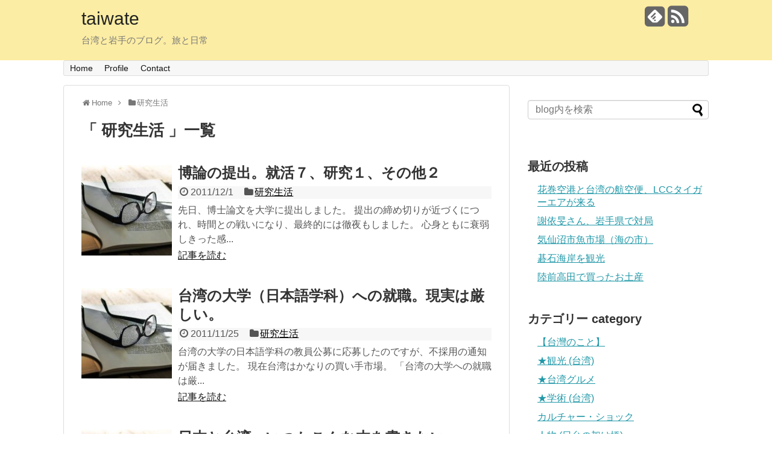

--- FILE ---
content_type: text/html; charset=UTF-8
request_url: https://taiwan.chinaiwate.com/category/research
body_size: 13428
content:
<!DOCTYPE html>
<html lang="ja"
	prefix="og: http://ogp.me/ns#" >
<head>
<script async src="//pagead2.googlesyndication.com/pagead/js/adsbygoogle.js"></script>
<script>
  (adsbygoogle = window.adsbygoogle || []).push({
    google_ad_client: "ca-pub-6322965134857738",
    enable_page_level_ads: true
  });
</script>
<meta charset="UTF-8">
  <meta name="viewport" content="width=1280, maximum-scale=1, user-scalable=yes">
<link rel="alternate" type="application/rss+xml" title="taiwate RSS Feed" href="https://taiwan.chinaiwate.com/feed" />
<link rel="pingback" href="https://taiwan.chinaiwate.com/xmlrpc.php" />
<meta name="description" content="「研究生活」の記事一覧です。" />
<meta name="keywords" content="研究生活,ブログ,記事一覧" />
<!-- OGP -->
<meta property="og:type" content="website">
<meta property="og:description" content="「研究生活」の記事一覧です。">
<meta property="og:title" content="研究生活 ｜ ">
<meta property="og:url" content="https://taiwan.chinaiwate.com/category/research">
<meta property="og:site_name" content="taiwate">
<meta property="og:locale" content="ja_JP" />
<!-- /OGP -->
<!-- Twitter Card -->
<meta name="twitter:card" content="summary">
<meta name="twitter:description" content="「研究生活」の記事一覧です。">
<meta name="twitter:title" content="研究生活 ｜ ">
<meta name="twitter:url" content="https://taiwan.chinaiwate.com/category/research">
<meta name="twitter:domain" content="taiwan.chinaiwate.com">
<!-- /Twitter Card -->

<title>研究生活 | taiwate</title>

<!-- All in One SEO Pack 3.2.4 によって Michael Torbert の Semper Fi Web Design[1407,1430] -->
<link rel="next" href="https://taiwan.chinaiwate.com/category/research/page/2" />

<script type="application/ld+json" class="aioseop-schema">{"@context":"https://schema.org","@graph":[{"@type":"Organization","@id":"https://taiwan.chinaiwate.com/#organization","url":"https://taiwan.chinaiwate.com/","name":"taiwate","sameAs":[]},{"@type":"WebSite","@id":"https://taiwan.chinaiwate.com/#website","url":"https://taiwan.chinaiwate.com/","name":"taiwate","publisher":{"@id":"https://taiwan.chinaiwate.com/#organization"}},{"@type":"CollectionPage","@id":"https://taiwan.chinaiwate.com/category/research#collectionpage","url":"https://taiwan.chinaiwate.com/category/research","inLanguage":"ja","name":"\u7814\u7a76\u751f\u6d3b","isPartOf":{"@id":"https://taiwan.chinaiwate.com/#website"}}]}</script>
<link rel="canonical" href="https://taiwan.chinaiwate.com/category/research" />
			<script type="text/javascript" >
				window.ga=window.ga||function(){(ga.q=ga.q||[]).push(arguments)};ga.l=+new Date;
				ga('create', 'UA-64001457-5', 'auto');
				// Plugins
				
				ga('send', 'pageview');
			</script>
			<script async src="https://www.google-analytics.com/analytics.js"></script>
			<!-- All in One SEO Pack -->
<link rel='dns-prefetch' href='//s.w.org' />
<link rel="alternate" type="application/rss+xml" title="taiwate &raquo; フィード" href="https://taiwan.chinaiwate.com/feed" />
<link rel="alternate" type="application/rss+xml" title="taiwate &raquo; コメントフィード" href="https://taiwan.chinaiwate.com/comments/feed" />
<link rel="alternate" type="application/rss+xml" title="taiwate &raquo; 研究生活 カテゴリーのフィード" href="https://taiwan.chinaiwate.com/category/research/feed" />
		<script type="text/javascript">
			window._wpemojiSettings = {"baseUrl":"https:\/\/s.w.org\/images\/core\/emoji\/2.2.1\/72x72\/","ext":".png","svgUrl":"https:\/\/s.w.org\/images\/core\/emoji\/2.2.1\/svg\/","svgExt":".svg","source":{"concatemoji":"https:\/\/taiwan.chinaiwate.com\/wp-includes\/js\/wp-emoji-release.min.js"}};
			!function(t,a,e){var r,n,i,o=a.createElement("canvas"),l=o.getContext&&o.getContext("2d");function c(t){var e=a.createElement("script");e.src=t,e.defer=e.type="text/javascript",a.getElementsByTagName("head")[0].appendChild(e)}for(i=Array("flag","emoji4"),e.supports={everything:!0,everythingExceptFlag:!0},n=0;n<i.length;n++)e.supports[i[n]]=function(t){var e,a=String.fromCharCode;if(!l||!l.fillText)return!1;switch(l.clearRect(0,0,o.width,o.height),l.textBaseline="top",l.font="600 32px Arial",t){case"flag":return(l.fillText(a(55356,56826,55356,56819),0,0),o.toDataURL().length<3e3)?!1:(l.clearRect(0,0,o.width,o.height),l.fillText(a(55356,57331,65039,8205,55356,57096),0,0),e=o.toDataURL(),l.clearRect(0,0,o.width,o.height),l.fillText(a(55356,57331,55356,57096),0,0),e!==o.toDataURL());case"emoji4":return l.fillText(a(55357,56425,55356,57341,8205,55357,56507),0,0),e=o.toDataURL(),l.clearRect(0,0,o.width,o.height),l.fillText(a(55357,56425,55356,57341,55357,56507),0,0),e!==o.toDataURL()}return!1}(i[n]),e.supports.everything=e.supports.everything&&e.supports[i[n]],"flag"!==i[n]&&(e.supports.everythingExceptFlag=e.supports.everythingExceptFlag&&e.supports[i[n]]);e.supports.everythingExceptFlag=e.supports.everythingExceptFlag&&!e.supports.flag,e.DOMReady=!1,e.readyCallback=function(){e.DOMReady=!0},e.supports.everything||(r=function(){e.readyCallback()},a.addEventListener?(a.addEventListener("DOMContentLoaded",r,!1),t.addEventListener("load",r,!1)):(t.attachEvent("onload",r),a.attachEvent("onreadystatechange",function(){"complete"===a.readyState&&e.readyCallback()})),(r=e.source||{}).concatemoji?c(r.concatemoji):r.wpemoji&&r.twemoji&&(c(r.twemoji),c(r.wpemoji)))}(window,document,window._wpemojiSettings);
		</script>
		<style type="text/css">
img.wp-smiley,
img.emoji {
	display: inline !important;
	border: none !important;
	box-shadow: none !important;
	height: 1em !important;
	width: 1em !important;
	margin: 0 .07em !important;
	vertical-align: -0.1em !important;
	background: none !important;
	padding: 0 !important;
}
</style>
<link rel='stylesheet' id='simplicity-style-css'  href='https://taiwan.chinaiwate.com/wp-content/themes/simplicity2/style.css' type='text/css' media='all' />
<link rel='stylesheet' id='responsive-style-css'  href='https://taiwan.chinaiwate.com/wp-content/themes/simplicity2/css/responsive-pc.css' type='text/css' media='all' />
<link rel='stylesheet' id='font-awesome-style-css'  href='https://taiwan.chinaiwate.com/wp-content/themes/simplicity2/webfonts/css/font-awesome.min.css' type='text/css' media='all' />
<link rel='stylesheet' id='icomoon-style-css'  href='https://taiwan.chinaiwate.com/wp-content/themes/simplicity2/webfonts/icomoon/style.css' type='text/css' media='all' />
<link rel='stylesheet' id='extension-style-css'  href='https://taiwan.chinaiwate.com/wp-content/themes/simplicity2/css/extension.css' type='text/css' media='all' />
<style id='extension-style-inline-css' type='text/css'>

#header {
  background-color:#fceda4;
}
#footer {
  background-color:#2098a8;
}
@media screen and (max-width:639px){
  .article br{
    display: block;
  }
}


</style>
<link rel='stylesheet' id='child-style-css'  href='https://taiwan.chinaiwate.com/wp-content/themes/simplicity2-child/style.css' type='text/css' media='all' />
<link rel='stylesheet' id='print-style-css'  href='https://taiwan.chinaiwate.com/wp-content/themes/simplicity2/css/print.css' type='text/css' media='print' />
<link rel='stylesheet' id='contact-form-7-css'  href='https://taiwan.chinaiwate.com/wp-content/plugins/contact-form-7/includes/css/styles.css' type='text/css' media='all' />
<link rel='stylesheet' id='toc-screen-css'  href='https://taiwan.chinaiwate.com/wp-content/plugins/table-of-contents-plus/screen.min.css' type='text/css' media='all' />
<link rel='stylesheet' id='amazonjs-css'  href='https://taiwan.chinaiwate.com/wp-content/plugins/amazonjs/css/amazonjs.css' type='text/css' media='all' />
<script type='text/javascript' src='https://taiwan.chinaiwate.com/wp-includes/js/jquery/jquery.js'></script>
<script type='text/javascript' src='https://taiwan.chinaiwate.com/wp-includes/js/jquery/jquery-migrate.min.js'></script>
<script type='text/javascript' src='https://taiwan.chinaiwate.com/wp-content/plugins/jquery-vertical-accordion-menu/js/jquery.hoverIntent.minified.js'></script>
<script type='text/javascript' src='https://taiwan.chinaiwate.com/wp-content/plugins/jquery-vertical-accordion-menu/js/jquery.cookie.js'></script>
<script type='text/javascript' src='https://taiwan.chinaiwate.com/wp-content/plugins/jquery-vertical-accordion-menu/js/jquery.dcjqaccordion.2.9.js'></script>
<link rel="EditURI" type="application/rsd+xml" title="RSD" href="https://taiwan.chinaiwate.com/xmlrpc.php?rsd" />
<link rel="wlwmanifest" type="application/wlwmanifest+xml" href="https://taiwan.chinaiwate.com/wp-includes/wlwmanifest.xml" /> 
<meta name="generator" content="WordPress 4.7.29" />
<style type="text/css">div#toc_container ul li {font-size: 99%;}</style>		<style type="text/css">.recentcomments a{display:inline !important;padding:0 !important;margin:0 !important;}</style>
		<style type="text/css">.broken_link, a.broken_link {
	text-decoration: line-through;
}</style><link rel="icon" href="https://taiwan.chinaiwate.com/wp-content/uploads/2017/08/3-100x100.png" sizes="32x32" />
<link rel="icon" href="https://taiwan.chinaiwate.com/wp-content/uploads/2017/08/3.png" sizes="192x192" />
<link rel="apple-touch-icon-precomposed" href="https://taiwan.chinaiwate.com/wp-content/uploads/2017/08/3.png" />
<meta name="msapplication-TileImage" content="https://taiwan.chinaiwate.com/wp-content/uploads/2017/08/3.png" />
</head>
  <body class="archive category category-research category-7" itemscope itemtype="http://schema.org/WebPage">
    <div id="container">

      <!-- header -->
      <header itemscope itemtype="http://schema.org/WPHeader">
        <div id="header" class="clearfix">
          <div id="header-in">

                        <div id="h-top">
              <!-- モバイルメニュー表示用のボタン -->
<div id="mobile-menu">
  <a id="mobile-menu-toggle" href="#"><span class="fa fa-bars fa-2x"></span></a>
</div>

              <div class="alignleft top-title-catchphrase">
                <!-- サイトのタイトル -->
<p id="site-title" itemscope itemtype="http://schema.org/Organization">
  <a href="https://taiwan.chinaiwate.com/">taiwate</a></p>
<!-- サイトの概要 -->
<p id="site-description">
  台湾と岩手のブログ。旅と日常</p>
              </div>

              <div class="alignright top-sns-follows">
                                <!-- SNSページ -->
<div class="sns-pages">
<p class="sns-follow-msg">フォローする</p>
<ul class="snsp">
<li class="feedly-page"><a href='//feedly.com/index.html#subscription%2Ffeed%2Fhttps%3A%2F%2Ftaiwan.chinaiwate.com%2Ffeed' target='blank' title="feedlyで更新情報をフォロー" rel="nofollow"><span class="icon-feedly-square"></span></a></li><li class="rss-page"><a href="https://taiwan.chinaiwate.com/feed" target="_blank" title="RSSで更新情報をフォロー" rel="nofollow"><span class="fa fa-rss-square fa-2x"></span></a></li>  </ul>
</div>
                              </div>

            </div><!-- /#h-top -->
          </div><!-- /#header-in -->
        </div><!-- /#header -->
      </header>

      <!-- Navigation -->
<nav itemscope itemtype="http://schema.org/SiteNavigationElement">
  <div id="navi">
      	<div id="navi-in">
      <div class="menu-%e3%83%a1%e3%83%8b%e3%83%a5%e3%83%bc-1-container"><ul id="menu-%e3%83%a1%e3%83%8b%e3%83%a5%e3%83%bc-1" class="menu"><li id="menu-item-2161" class="menu-item menu-item-type-custom menu-item-object-custom menu-item-home menu-item-2161"><a href="http://taiwan.chinaiwate.com/">Home</a></li>
<li id="menu-item-3648" class="menu-item menu-item-type-post_type menu-item-object-page menu-item-3648"><a href="https://taiwan.chinaiwate.com/profile">Profile</a></li>
<li id="menu-item-3957" class="menu-item menu-item-type-post_type menu-item-object-page menu-item-3957"><a href="https://taiwan.chinaiwate.com/contact">Contact</a></li>
</ul></div>    </div><!-- /#navi-in -->
  </div><!-- /#navi -->
</nav>
<!-- /Navigation -->
      <!-- 本体部分 -->
      <div id="body">
        <div id="body-in">

          
          <!-- main -->
          <main itemscope itemprop="mainContentOfPage" itemtype="http://schema.org/Blog">
            <div id="main">


<div id="breadcrumb" class="breadcrumb-category"><div itemtype="http://data-vocabulary.org/Breadcrumb" itemscope="" class="breadcrumb-home"><span class="fa fa-home fa-fw"></span><a href="https://taiwan.chinaiwate.com" itemprop="url"><span itemprop="title">Home</span></a><span class="sp"><span class="fa fa-angle-right"></span></span></div><div itemtype="http://data-vocabulary.org/Breadcrumb" itemscope=""><span class="fa fa-folder fa-fw"></span><a href="https://taiwan.chinaiwate.com/category/research" itemprop="url"><span itemprop="title">研究生活</span></a></div></div><!-- /#breadcrumb -->
  <h1 id="archive-title">「
        研究生活      」一覧  </h1>






<div id="list">
<!-- 記事一覧 -->
<article id="post-561" class="entry cf entry-card post-561 post type-post status-publish format-standard has-post-thumbnail category-research">
  <figure class="entry-thumb">
                  <a href="https://taiwan.chinaiwate.com/job-reserch" class="entry-image entry-image-link" title="博論の提出。就活７、研究１、その他２"><img width="150" height="150" src="https://taiwan.chinaiwate.com/wp-content/uploads/2016/02/reserch-150x150.jpg" class="entry-thumnail wp-post-image" alt="博論の提出。就活７、研究１、その他２" srcset="https://taiwan.chinaiwate.com/wp-content/uploads/2016/02/reserch-150x150.jpg 150w, https://taiwan.chinaiwate.com/wp-content/uploads/2016/02/reserch-100x100.jpg 100w" sizes="(max-width: 150px) 100vw, 150px" /></a>
            </figure><!-- /.entry-thumb -->

  <div class="entry-card-content">
  <header>
    <h2><a href="https://taiwan.chinaiwate.com/job-reserch" class="entry-title entry-title-link" title="博論の提出。就活７、研究１、その他２">博論の提出。就活７、研究１、その他２</a></h2>
    <p class="post-meta">
            <span class="post-date"><span class="fa fa-clock-o fa-fw"></span><span class="published">2011/12/1</span></span>
      
            <span class="category"><span class="fa fa-folder fa-fw"></span><a href="https://taiwan.chinaiwate.com/category/research" rel="category tag">研究生活</a></span>
      
      
      
    </p><!-- /.post-meta -->
  </header>
  <p class="entry-snippet">先日、博士論文を大学に提出しました。
提出の締め切りが近づくにつれ、時間との戦いになり、最終的には徹夜もしました。
心身ともに衰弱しきった感...</p>

    <footer>
    <p class="entry-read"><a href="https://taiwan.chinaiwate.com/job-reserch" class="entry-read-link">記事を読む</a></p>
  </footer>
  
</div><!-- /.entry-card-content -->
</article><article id="post-559" class="entry cf entry-card post-559 post type-post status-publish format-standard has-post-thumbnail category-research tag-363 tag-364">
  <figure class="entry-thumb">
                  <a href="https://taiwan.chinaiwate.com/teacher-japanese" class="entry-image entry-image-link" title="台湾の大学（日本語学科）への就職。現実は厳しい。"><img width="150" height="150" src="https://taiwan.chinaiwate.com/wp-content/uploads/2016/02/reserch-150x150.jpg" class="entry-thumnail wp-post-image" alt="台湾の大学（日本語学科）への就職。現実は厳しい。" srcset="https://taiwan.chinaiwate.com/wp-content/uploads/2016/02/reserch-150x150.jpg 150w, https://taiwan.chinaiwate.com/wp-content/uploads/2016/02/reserch-100x100.jpg 100w" sizes="(max-width: 150px) 100vw, 150px" /></a>
            </figure><!-- /.entry-thumb -->

  <div class="entry-card-content">
  <header>
    <h2><a href="https://taiwan.chinaiwate.com/teacher-japanese" class="entry-title entry-title-link" title="台湾の大学（日本語学科）への就職。現実は厳しい。">台湾の大学（日本語学科）への就職。現実は厳しい。</a></h2>
    <p class="post-meta">
            <span class="post-date"><span class="fa fa-clock-o fa-fw"></span><span class="published">2011/11/25</span></span>
      
            <span class="category"><span class="fa fa-folder fa-fw"></span><a href="https://taiwan.chinaiwate.com/category/research" rel="category tag">研究生活</a></span>
      
      
      
    </p><!-- /.post-meta -->
  </header>
  <p class="entry-snippet">台湾の大学の日本語学科の教員公募に応募したのですが、不採用の通知が届きました。
現在台湾はかなりの買い手市場。
「台湾の大学への就職は厳...</p>

    <footer>
    <p class="entry-read"><a href="https://taiwan.chinaiwate.com/teacher-japanese" class="entry-read-link">記事を読む</a></p>
  </footer>
  
</div><!-- /.entry-card-content -->
</article><article id="post-544" class="entry cf entry-card post-544 post type-post status-publish format-standard has-post-thumbnail category-research">
  <figure class="entry-thumb">
                  <a href="https://taiwan.chinaiwate.com/write-book" class="entry-image entry-image-link" title="日本と台湾：いつかこんな本を書きたい"><img width="150" height="150" src="https://taiwan.chinaiwate.com/wp-content/uploads/2016/02/reserch-150x150.jpg" class="entry-thumnail wp-post-image" alt="日本と台湾：いつかこんな本を書きたい" srcset="https://taiwan.chinaiwate.com/wp-content/uploads/2016/02/reserch-150x150.jpg 150w, https://taiwan.chinaiwate.com/wp-content/uploads/2016/02/reserch-100x100.jpg 100w" sizes="(max-width: 150px) 100vw, 150px" /></a>
            </figure><!-- /.entry-thumb -->

  <div class="entry-card-content">
  <header>
    <h2><a href="https://taiwan.chinaiwate.com/write-book" class="entry-title entry-title-link" title="日本と台湾：いつかこんな本を書きたい">日本と台湾：いつかこんな本を書きたい</a></h2>
    <p class="post-meta">
            <span class="post-date"><span class="fa fa-clock-o fa-fw"></span><span class="published">2011/9/29</span></span>
      
            <span class="category"><span class="fa fa-folder fa-fw"></span><a href="https://taiwan.chinaiwate.com/category/research" rel="category tag">研究生活</a></span>
      
      
      
    </p><!-- /.post-meta -->
  </header>
  <p class="entry-snippet">中国・台湾における日本像―映画・教科書・翻訳が伝える日本弓削 俊洋 
気になる本のご紹介です。
興味をそそられるタイトルです。
弓削俊洋 (...</p>

    <footer>
    <p class="entry-read"><a href="https://taiwan.chinaiwate.com/write-book" class="entry-read-link">記事を読む</a></p>
  </footer>
  
</div><!-- /.entry-card-content -->
</article><article id="post-529" class="entry cf entry-card post-529 post type-post status-publish format-standard has-post-thumbnail category-research tag-google-">
  <figure class="entry-thumb">
                  <a href="https://taiwan.chinaiwate.com/google-japanese-good-2011" class="entry-image entry-image-link" title="Google 日本語入力　文字入力のスピードアップ"><img width="150" height="150" src="https://taiwan.chinaiwate.com/wp-content/uploads/2016/02/reserch-150x150.jpg" class="entry-thumnail wp-post-image" alt="Google 日本語入力　文字入力のスピードアップ" srcset="https://taiwan.chinaiwate.com/wp-content/uploads/2016/02/reserch-150x150.jpg 150w, https://taiwan.chinaiwate.com/wp-content/uploads/2016/02/reserch-100x100.jpg 100w" sizes="(max-width: 150px) 100vw, 150px" /></a>
            </figure><!-- /.entry-thumb -->

  <div class="entry-card-content">
  <header>
    <h2><a href="https://taiwan.chinaiwate.com/google-japanese-good-2011" class="entry-title entry-title-link" title="Google 日本語入力　文字入力のスピードアップ">Google 日本語入力　文字入力のスピードアップ</a></h2>
    <p class="post-meta">
            <span class="post-date"><span class="fa fa-clock-o fa-fw"></span><span class="published">2011/8/20</span></span>
      
            <span class="category"><span class="fa fa-folder fa-fw"></span><a href="https://taiwan.chinaiwate.com/category/research" rel="category tag">研究生活</a></span>
      
      
      
    </p><!-- /.post-meta -->
  </header>
  <p class="entry-snippet">　　



台湾人の友人に紹介されてGoogle日本語入力をパソコンにインストールしました。

これがとても便利。


...</p>

    <footer>
    <p class="entry-read"><a href="https://taiwan.chinaiwate.com/google-japanese-good-2011" class="entry-read-link">記事を読む</a></p>
  </footer>
  
</div><!-- /.entry-card-content -->
</article><article id="post-519" class="entry cf entry-card post-519 post type-post status-publish format-standard has-post-thumbnail category-research">
  <figure class="entry-thumb">
                  <a href="https://taiwan.chinaiwate.com/gakkai-magazine-2011" class="entry-image entry-image-link" title="学会の雑誌に論文を投稿する"><img width="150" height="150" src="https://taiwan.chinaiwate.com/wp-content/uploads/2016/02/reserch-150x150.jpg" class="entry-thumnail wp-post-image" alt="学会の雑誌に論文を投稿する" srcset="https://taiwan.chinaiwate.com/wp-content/uploads/2016/02/reserch-150x150.jpg 150w, https://taiwan.chinaiwate.com/wp-content/uploads/2016/02/reserch-100x100.jpg 100w" sizes="(max-width: 150px) 100vw, 150px" /></a>
            </figure><!-- /.entry-thumb -->

  <div class="entry-card-content">
  <header>
    <h2><a href="https://taiwan.chinaiwate.com/gakkai-magazine-2011" class="entry-title entry-title-link" title="学会の雑誌に論文を投稿する">学会の雑誌に論文を投稿する</a></h2>
    <p class="post-meta">
            <span class="post-date"><span class="fa fa-clock-o fa-fw"></span><span class="published">2011/6/30</span></span>
      
            <span class="category"><span class="fa fa-folder fa-fw"></span><a href="https://taiwan.chinaiwate.com/category/research" rel="category tag">研究生活</a></span>
      
      
      
    </p><!-- /.post-meta -->
  </header>
  <p class="entry-snippet">これから論文を書く若者のために 大改訂増補版酒井 聡樹 研究とは何か、が分かります
最近になってやっと仕上げた論文を
ある学会の雑誌に投稿し...</p>

    <footer>
    <p class="entry-read"><a href="https://taiwan.chinaiwate.com/gakkai-magazine-2011" class="entry-read-link">記事を読む</a></p>
  </footer>
  
</div><!-- /.entry-card-content -->
</article><article id="post-476" class="entry cf entry-card post-476 post type-post status-publish format-standard has-post-thumbnail category-research">
  <figure class="entry-thumb">
                  <a href="https://taiwan.chinaiwate.com/late-start-2011" class="entry-image entry-image-link" title="大学、はじまる。被災で1ヶ月遅れ"><img width="150" height="150" src="https://taiwan.chinaiwate.com/wp-content/uploads/2016/02/reserch-150x150.jpg" class="entry-thumnail wp-post-image" alt="大学、はじまる。被災で1ヶ月遅れ" srcset="https://taiwan.chinaiwate.com/wp-content/uploads/2016/02/reserch-150x150.jpg 150w, https://taiwan.chinaiwate.com/wp-content/uploads/2016/02/reserch-100x100.jpg 100w" sizes="(max-width: 150px) 100vw, 150px" /></a>
            </figure><!-- /.entry-thumb -->

  <div class="entry-card-content">
  <header>
    <h2><a href="https://taiwan.chinaiwate.com/late-start-2011" class="entry-title entry-title-link" title="大学、はじまる。被災で1ヶ月遅れ">大学、はじまる。被災で1ヶ月遅れ</a></h2>
    <p class="post-meta">
            <span class="post-date"><span class="fa fa-clock-o fa-fw"></span><span class="published">2011/5/7</span></span>
      
            <span class="category"><span class="fa fa-folder fa-fw"></span><a href="https://taiwan.chinaiwate.com/category/research" rel="category tag">研究生活</a></span>
      
      
      
    </p><!-- /.post-meta -->
  </header>
  <p class="entry-snippet">学問のすゝめ―人は、学び続けなければならない福沢 諭吉 檜谷 昭彦 
昨日(2011年5月6日)
大学が1ヶ月遅れでスタートしました。
私の...</p>

    <footer>
    <p class="entry-read"><a href="https://taiwan.chinaiwate.com/late-start-2011" class="entry-read-link">記事を読む</a></p>
  </footer>
  
</div><!-- /.entry-card-content -->
</article><article id="post-336" class="entry cf entry-card post-336 post type-post status-publish format-standard has-post-thumbnail category-research">
  <figure class="entry-thumb">
                  <a href="https://taiwan.chinaiwate.com/novel-negishi-words" class="entry-image entry-image-link" title="ノーベル賞受賞者、根岸さんの言葉"><img width="150" height="150" src="https://taiwan.chinaiwate.com/wp-content/uploads/2016/02/reserch-150x150.jpg" class="entry-thumnail wp-post-image" alt="ノーベル賞受賞者、根岸さんの言葉" srcset="https://taiwan.chinaiwate.com/wp-content/uploads/2016/02/reserch-150x150.jpg 150w, https://taiwan.chinaiwate.com/wp-content/uploads/2016/02/reserch-100x100.jpg 100w" sizes="(max-width: 150px) 100vw, 150px" /></a>
            </figure><!-- /.entry-thumb -->

  <div class="entry-card-content">
  <header>
    <h2><a href="https://taiwan.chinaiwate.com/novel-negishi-words" class="entry-title entry-title-link" title="ノーベル賞受賞者、根岸さんの言葉">ノーベル賞受賞者、根岸さんの言葉</a></h2>
    <p class="post-meta">
            <span class="post-date"><span class="fa fa-clock-o fa-fw"></span><span class="published">2010/12/5</span></span>
      
            <span class="category"><span class="fa fa-folder fa-fw"></span><a href="https://taiwan.chinaiwate.com/category/research" rel="category tag">研究生活</a></span>
      
      
      
    </p><!-- /.post-meta -->
  </header>
  <p class="entry-snippet">マンガでわかる有機化学 結合と反応のふしぎから環境にやさしい化合物まで (サイエンス・アイ新書)齋藤 勝裕 保田 正和 
鈴木章さんと根岸英...</p>

    <footer>
    <p class="entry-read"><a href="https://taiwan.chinaiwate.com/novel-negishi-words" class="entry-read-link">記事を読む</a></p>
  </footer>
  
</div><!-- /.entry-card-content -->
</article><article id="post-263" class="entry cf entry-card post-263 post type-post status-publish format-standard has-post-thumbnail category-language category-research tag-205">
  <figure class="entry-thumb">
                  <a href="https://taiwan.chinaiwate.com/matsumoto-yo-ninchi" class="entry-image entry-image-link" title="松本曜先生「台湾での講演」認知言語学"><img width="150" height="150" src="https://taiwan.chinaiwate.com/wp-content/uploads/2016/02/reserch-150x150.jpg" class="entry-thumnail wp-post-image" alt="松本曜先生「台湾での講演」認知言語学" srcset="https://taiwan.chinaiwate.com/wp-content/uploads/2016/02/reserch-150x150.jpg 150w, https://taiwan.chinaiwate.com/wp-content/uploads/2016/02/reserch-100x100.jpg 100w" sizes="(max-width: 150px) 100vw, 150px" /></a>
            </figure><!-- /.entry-thumb -->

  <div class="entry-card-content">
  <header>
    <h2><a href="https://taiwan.chinaiwate.com/matsumoto-yo-ninchi" class="entry-title entry-title-link" title="松本曜先生「台湾での講演」認知言語学">松本曜先生「台湾での講演」認知言語学</a></h2>
    <p class="post-meta">
            <span class="post-date"><span class="fa fa-clock-o fa-fw"></span><span class="published">2010/9/15</span></span>
      
            <span class="category"><span class="fa fa-folder fa-fw"></span><a href="https://taiwan.chinaiwate.com/category/research-tw/language" rel="category tag">■言語</a>, <a href="https://taiwan.chinaiwate.com/category/research" rel="category tag">研究生活</a></span>
      
      
      
    </p><!-- /.post-meta -->
  </header>
  <p class="entry-snippet">2010年7月31日

台湾の政治大学で、松本曜先生（神戸大学人文学研究科）の研究発表を聞きました。

認知言語学で有名な先生です。...</p>

    <footer>
    <p class="entry-read"><a href="https://taiwan.chinaiwate.com/matsumoto-yo-ninchi" class="entry-read-link">記事を読む</a></p>
  </footer>
  
</div><!-- /.entry-card-content -->
</article><article id="post-259" class="entry cf entry-card post-259 post type-post status-publish format-standard has-post-thumbnail category-research">
  <figure class="entry-thumb">
                  <a href="https://taiwan.chinaiwate.com/ipad-kindle-ebook" class="entry-image entry-image-link" title="iPad と Kindle の普及、書籍の電子化に必要な機材とは"><img width="150" height="150" src="https://taiwan.chinaiwate.com/wp-content/uploads/2016/02/reserch-150x150.jpg" class="entry-thumnail wp-post-image" alt="iPad と Kindle の普及、書籍の電子化に必要な機材とは" srcset="https://taiwan.chinaiwate.com/wp-content/uploads/2016/02/reserch-150x150.jpg 150w, https://taiwan.chinaiwate.com/wp-content/uploads/2016/02/reserch-100x100.jpg 100w" sizes="(max-width: 150px) 100vw, 150px" /></a>
            </figure><!-- /.entry-thumb -->

  <div class="entry-card-content">
  <header>
    <h2><a href="https://taiwan.chinaiwate.com/ipad-kindle-ebook" class="entry-title entry-title-link" title="iPad と Kindle の普及、書籍の電子化に必要な機材とは">iPad と Kindle の普及、書籍の電子化に必要な機材とは</a></h2>
    <p class="post-meta">
            <span class="post-date"><span class="fa fa-clock-o fa-fw"></span><span class="published">2010/9/13</span></span>
      
            <span class="category"><span class="fa fa-folder fa-fw"></span><a href="https://taiwan.chinaiwate.com/category/research" rel="category tag">研究生活</a></span>
      
      
      
    </p><!-- /.post-meta -->
  </header>
  <p class="entry-snippet">
iPad や Kindle の普及に伴い
売れている商品がこれです。
　　
自分で書籍を電子化したい人が使用しているようです。
この二点が...</p>

    <footer>
    <p class="entry-read"><a href="https://taiwan.chinaiwate.com/ipad-kindle-ebook" class="entry-read-link">記事を読む</a></p>
  </footer>
  
</div><!-- /.entry-card-content -->
</article><article id="post-193" class="entry cf entry-card post-193 post type-post status-publish format-standard has-post-thumbnail category-research tag-206">
  <figure class="entry-thumb">
                  <a href="https://taiwan.chinaiwate.com/iori-isao" class="entry-image entry-image-link" title="世界日語教育大会2010　庵功雄先生"><img width="150" height="150" src="https://taiwan.chinaiwate.com/wp-content/uploads/2016/02/reserch-150x150.jpg" class="entry-thumnail wp-post-image" alt="世界日語教育大会2010　庵功雄先生" srcset="https://taiwan.chinaiwate.com/wp-content/uploads/2016/02/reserch-150x150.jpg 150w, https://taiwan.chinaiwate.com/wp-content/uploads/2016/02/reserch-100x100.jpg 100w" sizes="(max-width: 150px) 100vw, 150px" /></a>
            </figure><!-- /.entry-thumb -->

  <div class="entry-card-content">
  <header>
    <h2><a href="https://taiwan.chinaiwate.com/iori-isao" class="entry-title entry-title-link" title="世界日語教育大会2010　庵功雄先生">世界日語教育大会2010　庵功雄先生</a></h2>
    <p class="post-meta">
            <span class="post-date"><span class="fa fa-clock-o fa-fw"></span><span class="published">2010/8/15</span></span>
      
            <span class="category"><span class="fa fa-folder fa-fw"></span><a href="https://taiwan.chinaiwate.com/category/research" rel="category tag">研究生活</a></span>
      
      
      
    </p><!-- /.post-meta -->
  </header>
  <p class="entry-snippet">2010年7月31日、国立政治大学にて

→　世界日語教育大会2010　台湾 政治大学

→　国立政治大学　終生名誉学長　蒋介石
...</p>

    <footer>
    <p class="entry-read"><a href="https://taiwan.chinaiwate.com/iori-isao" class="entry-read-link">記事を読む</a></p>
  </footer>
  
</div><!-- /.entry-card-content -->
</article><article id="post-171" class="entry cf entry-card post-171 post type-post status-publish format-standard has-post-thumbnail category-research tag-207">
  <figure class="entry-thumb">
                  <a href="https://taiwan.chinaiwate.com/friendship" class="entry-image entry-image-link" title="世界日語教育大会2010　台湾 政治大学"><img width="150" height="150" src="https://taiwan.chinaiwate.com/wp-content/uploads/2016/02/reserch-150x150.jpg" class="entry-thumnail wp-post-image" alt="世界日語教育大会2010　台湾 政治大学" srcset="https://taiwan.chinaiwate.com/wp-content/uploads/2016/02/reserch-150x150.jpg 150w, https://taiwan.chinaiwate.com/wp-content/uploads/2016/02/reserch-100x100.jpg 100w" sizes="(max-width: 150px) 100vw, 150px" /></a>
            </figure><!-- /.entry-thumb -->

  <div class="entry-card-content">
  <header>
    <h2><a href="https://taiwan.chinaiwate.com/friendship" class="entry-title entry-title-link" title="世界日語教育大会2010　台湾 政治大学">世界日語教育大会2010　台湾 政治大学</a></h2>
    <p class="post-meta">
            <span class="post-date"><span class="fa fa-clock-o fa-fw"></span><span class="published">2010/8/3</span></span>
      
            <span class="category"><span class="fa fa-folder fa-fw"></span><a href="https://taiwan.chinaiwate.com/category/research" rel="category tag">研究生活</a></span>
      
      
      
    </p><!-- /.post-meta -->
  </header>
  <p class="entry-snippet">今回台湾へ来た目的は学会参加です。


世界日語教育大会2010
期間：2010年7月31日～8月1日
場所：台湾 政治大学
...</p>

    <footer>
    <p class="entry-read"><a href="https://taiwan.chinaiwate.com/friendship" class="entry-read-link">記事を読む</a></p>
  </footer>
  
</div><!-- /.entry-card-content -->
</article><article id="post-168" class="entry cf entry-card post-168 post type-post status-publish format-standard has-post-thumbnail category-research">
  <figure class="entry-thumb">
                  <a href="https://taiwan.chinaiwate.com/travel-taiwan-2010" class="entry-image entry-image-link" title="7月29日から台湾へ"><img width="150" height="150" src="https://taiwan.chinaiwate.com/wp-content/uploads/2016/02/reserch-150x150.jpg" class="entry-thumnail wp-post-image" alt="7月29日から台湾へ" srcset="https://taiwan.chinaiwate.com/wp-content/uploads/2016/02/reserch-150x150.jpg 150w, https://taiwan.chinaiwate.com/wp-content/uploads/2016/02/reserch-100x100.jpg 100w" sizes="(max-width: 150px) 100vw, 150px" /></a>
            </figure><!-- /.entry-thumb -->

  <div class="entry-card-content">
  <header>
    <h2><a href="https://taiwan.chinaiwate.com/travel-taiwan-2010" class="entry-title entry-title-link" title="7月29日から台湾へ">7月29日から台湾へ</a></h2>
    <p class="post-meta">
            <span class="post-date"><span class="fa fa-clock-o fa-fw"></span><span class="published">2010/7/27</span></span>
      
            <span class="category"><span class="fa fa-folder fa-fw"></span><a href="https://taiwan.chinaiwate.com/category/research" rel="category tag">研究生活</a></span>
      
      
      
    </p><!-- /.post-meta -->
  </header>
  <p class="entry-snippet">台湾ノスタルジア―懐かしい日本に出会う旅 (毎日ムック)
学業のため、
7月29日から約10日間の予定で台北へ行きます。
もちろん観光もして...</p>

    <footer>
    <p class="entry-read"><a href="https://taiwan.chinaiwate.com/travel-taiwan-2010" class="entry-read-link">記事を読む</a></p>
  </footer>
  
</div><!-- /.entry-card-content -->
</article><article id="post-94" class="entry cf entry-card post-94 post type-post status-publish format-standard has-post-thumbnail category-research">
  <figure class="entry-thumb">
                  <a href="https://taiwan.chinaiwate.com/ocr-corpus-make" class="entry-image entry-image-link" title="OCRソフトを使ってコーパスを作る"><img width="150" height="150" src="https://taiwan.chinaiwate.com/wp-content/uploads/2016/02/reserch-150x150.jpg" class="entry-thumnail wp-post-image" alt="OCRソフトを使ってコーパスを作る" srcset="https://taiwan.chinaiwate.com/wp-content/uploads/2016/02/reserch-150x150.jpg 150w, https://taiwan.chinaiwate.com/wp-content/uploads/2016/02/reserch-100x100.jpg 100w" sizes="(max-width: 150px) 100vw, 150px" /></a>
            </figure><!-- /.entry-thumb -->

  <div class="entry-card-content">
  <header>
    <h2><a href="https://taiwan.chinaiwate.com/ocr-corpus-make" class="entry-title entry-title-link" title="OCRソフトを使ってコーパスを作る">OCRソフトを使ってコーパスを作る</a></h2>
    <p class="post-meta">
            <span class="post-date"><span class="fa fa-clock-o fa-fw"></span><span class="published">2010/6/27</span></span>
      
            <span class="category"><span class="fa fa-folder fa-fw"></span><a href="https://taiwan.chinaiwate.com/category/research" rel="category tag">研究生活</a></span>
      
      
      
    </p><!-- /.post-meta -->
  </header>
  <p class="entry-snippet">スキャンが無事に終わったら、WordやExcel文書に変換するとデータ分析しやすいです。
その変換作業を簡単にしてくれるのがOCRソフトです...</p>

    <footer>
    <p class="entry-read"><a href="https://taiwan.chinaiwate.com/ocr-corpus-make" class="entry-read-link">記事を読む</a></p>
  </footer>
  
</div><!-- /.entry-card-content -->
</article><article id="post-93" class="entry cf entry-card post-93 post type-post status-publish format-standard has-post-thumbnail category-research">
  <figure class="entry-thumb">
                  <a href="https://taiwan.chinaiwate.com/corpus-scan-make" class="entry-image entry-image-link" title="コーパス作成、スキャン編"><img width="150" height="150" src="https://taiwan.chinaiwate.com/wp-content/uploads/2016/02/reserch-150x150.jpg" class="entry-thumnail wp-post-image" alt="コーパス作成、スキャン編" srcset="https://taiwan.chinaiwate.com/wp-content/uploads/2016/02/reserch-150x150.jpg 150w, https://taiwan.chinaiwate.com/wp-content/uploads/2016/02/reserch-100x100.jpg 100w" sizes="(max-width: 150px) 100vw, 150px" /></a>
            </figure><!-- /.entry-thumb -->

  <div class="entry-card-content">
  <header>
    <h2><a href="https://taiwan.chinaiwate.com/corpus-scan-make" class="entry-title entry-title-link" title="コーパス作成、スキャン編">コーパス作成、スキャン編</a></h2>
    <p class="post-meta">
            <span class="post-date"><span class="fa fa-clock-o fa-fw"></span><span class="published">2010/6/27</span></span>
      
            <span class="category"><span class="fa fa-folder fa-fw"></span><a href="https://taiwan.chinaiwate.com/category/research" rel="category tag">研究生活</a></span>
      
      
      
    </p><!-- /.post-meta -->
  </header>
  <p class="entry-snippet">言語の研究データとして新聞や小説を活用するため、それらをパソコンにスキャンして取り込みことがあります。
しかし、普通のスキャナーで1枚ずつ読...</p>

    <footer>
    <p class="entry-read"><a href="https://taiwan.chinaiwate.com/corpus-scan-make" class="entry-read-link">記事を読む</a></p>
  </footer>
  
</div><!-- /.entry-card-content -->
</article><article id="post-88" class="entry cf entry-card post-88 post type-post status-publish format-standard has-post-thumbnail category-research">
  <figure class="entry-thumb">
                  <a href="https://taiwan.chinaiwate.com/thesis-deadline" class="entry-image entry-image-link" title="学会論文の締め切りせまる時こそ"><img width="150" height="150" src="https://taiwan.chinaiwate.com/wp-content/uploads/2016/02/reserch-150x150.jpg" class="entry-thumnail wp-post-image" alt="学会論文の締め切りせまる時こそ" srcset="https://taiwan.chinaiwate.com/wp-content/uploads/2016/02/reserch-150x150.jpg 150w, https://taiwan.chinaiwate.com/wp-content/uploads/2016/02/reserch-100x100.jpg 100w" sizes="(max-width: 150px) 100vw, 150px" /></a>
            </figure><!-- /.entry-thumb -->

  <div class="entry-card-content">
  <header>
    <h2><a href="https://taiwan.chinaiwate.com/thesis-deadline" class="entry-title entry-title-link" title="学会論文の締め切りせまる時こそ">学会論文の締め切りせまる時こそ</a></h2>
    <p class="post-meta">
            <span class="post-date"><span class="fa fa-clock-o fa-fw"></span><span class="published">2010/6/26</span></span>
      
            <span class="category"><span class="fa fa-folder fa-fw"></span><a href="https://taiwan.chinaiwate.com/category/research" rel="category tag">研究生活</a></span>
      
      
      
    </p><!-- /.post-meta -->
  </header>
  <p class="entry-snippet">今月末締め切りの論文を抱えているので、週末返上でがんばろうと思います。
現在は学生なので、
　・学会での発表
　・論文の執筆投稿
に専念でき...</p>

    <footer>
    <p class="entry-read"><a href="https://taiwan.chinaiwate.com/thesis-deadline" class="entry-read-link">記事を読む</a></p>
  </footer>
  
</div><!-- /.entry-card-content -->
</article><article id="post-81" class="entry cf entry-card post-81 post type-post status-publish format-standard has-post-thumbnail category-research tag-205 tag-339">
  <figure class="entry-thumb">
                  <a href="https://taiwan.chinaiwate.com/matsumoto-yo-how-to-write" class="entry-image entry-image-link" title="松本曜先生　言語学における修士論文・博士論文執筆の手引き"><img width="150" height="150" src="https://taiwan.chinaiwate.com/wp-content/uploads/2016/02/reserch-150x150.jpg" class="entry-thumnail wp-post-image" alt="松本曜先生　言語学における修士論文・博士論文執筆の手引き" srcset="https://taiwan.chinaiwate.com/wp-content/uploads/2016/02/reserch-150x150.jpg 150w, https://taiwan.chinaiwate.com/wp-content/uploads/2016/02/reserch-100x100.jpg 100w" sizes="(max-width: 150px) 100vw, 150px" /></a>
            </figure><!-- /.entry-thumb -->

  <div class="entry-card-content">
  <header>
    <h2><a href="https://taiwan.chinaiwate.com/matsumoto-yo-how-to-write" class="entry-title entry-title-link" title="松本曜先生　言語学における修士論文・博士論文執筆の手引き">松本曜先生　言語学における修士論文・博士論文執筆の手引き</a></h2>
    <p class="post-meta">
            <span class="post-date"><span class="fa fa-clock-o fa-fw"></span><span class="published">2010/6/23</span></span>
      
            <span class="category"><span class="fa fa-folder fa-fw"></span><a href="https://taiwan.chinaiwate.com/category/research" rel="category tag">研究生活</a></span>
      
      
      
    </p><!-- /.post-meta -->
  </header>
  <p class="entry-snippet">論文執筆にあたり、参考になるホームページですのでご紹介します。
論文の書き方がわからない人はこれを熟読するだけで、研究に対する姿勢が正しい...</p>

    <footer>
    <p class="entry-read"><a href="https://taiwan.chinaiwate.com/matsumoto-yo-how-to-write" class="entry-read-link">記事を読む</a></p>
  </footer>
  
</div><!-- /.entry-card-content -->
</article><article id="post-40" class="entry cf entry-card post-40 post type-post status-publish format-standard has-post-thumbnail category-research">
  <figure class="entry-thumb">
                  <a href="https://taiwan.chinaiwate.com/nihongengogakkai-sendai" class="entry-image entry-image-link" title="日本言語学会　in 仙台"><img width="150" height="150" src="https://taiwan.chinaiwate.com/wp-content/uploads/2016/02/reserch-150x150.jpg" class="entry-thumnail wp-post-image" alt="日本言語学会　in 仙台" srcset="https://taiwan.chinaiwate.com/wp-content/uploads/2016/02/reserch-150x150.jpg 150w, https://taiwan.chinaiwate.com/wp-content/uploads/2016/02/reserch-100x100.jpg 100w" sizes="(max-width: 150px) 100vw, 150px" /></a>
            </figure><!-- /.entry-thumb -->

  <div class="entry-card-content">
  <header>
    <h2><a href="https://taiwan.chinaiwate.com/nihongengogakkai-sendai" class="entry-title entry-title-link" title="日本言語学会　in 仙台">日本言語学会　in 仙台</a></h2>
    <p class="post-meta">
            <span class="post-date"><span class="fa fa-clock-o fa-fw"></span><span class="published">2010/6/9</span></span>
      
            <span class="category"><span class="fa fa-folder fa-fw"></span><a href="https://taiwan.chinaiwate.com/category/research" rel="category tag">研究生活</a></span>
      
      
      
    </p><!-- /.post-meta -->
  </header>
  <p class="entry-snippet">141回大会　東北大学（宮城県仙台市）2010年　11月27日・28日

学会の大会が開かれるのは東京が圧倒的に多く、仙台では珍しいことです...</p>

    <footer>
    <p class="entry-read"><a href="https://taiwan.chinaiwate.com/nihongengogakkai-sendai" class="entry-read-link">記事を読む</a></p>
  </footer>
  
</div><!-- /.entry-card-content -->
</article>  <div class="clear"></div>
</div><!-- /#list -->

  <!-- 文章下広告 -->
                     <div class="ad-article-bottom ad-space">
          <div class="ad-label">スポンサーリンク</div>
          <div class="ad-left ad-pc adsense-336"><div class="widget-ad">スポンサーリンク</div>			<div class="textwidget"><script async src="//pagead2.googlesyndication.com/pagead/js/adsbygoogle.js"></script>
<!-- taiwan -->
<ins class="adsbygoogle"
     style="display:inline-block;width:336px;height:280px"
     data-ad-client="ca-pub-6322965134857738"
     data-ad-slot="2979622541"></ins>
<script>
(adsbygoogle = window.adsbygoogle || []).push({});
</script></div>
		</div>
          <div class="ad-right ad-pc adsense-336"><div class="widget-ad">スポンサーリンク</div>			<div class="textwidget"><script async src="//pagead2.googlesyndication.com/pagead/js/adsbygoogle.js"></script>
<!-- taiwan -->
<ins class="adsbygoogle"
     style="display:inline-block;width:336px;height:280px"
     data-ad-client="ca-pub-6322965134857738"
     data-ad-slot="2979622541"></ins>
<script>
(adsbygoogle = window.adsbygoogle || []).push({});
</script></div>
		</div>
          <div class="clear"></div>
        </div>
            

<ul class="pagination" role="menubar" aria-label="Pagination"><li class="first"><a href="https://taiwan.chinaiwate.com/category/research"><span>First</span></a></li><li class="previous"><a href="https://taiwan.chinaiwate.com/category/research"><span>Previous</span></a></li><li class="current"><a>1</a></li><li><a href="https://taiwan.chinaiwate.com/category/research/page/2" class="inactive" >2</a></li><li class="next"><a href="https://taiwan.chinaiwate.com/category/research/page/2"><span>Next</span></a></li><li class="last"><a href="https://taiwan.chinaiwate.com/category/research/page/2"><span>Last</span></a></li></ul>
            </div><!-- /#main -->
          </main>
        <!-- sidebar -->
<div id="sidebar" role="complementary">
    
  <div id="sidebar-widget">
  <!-- ウイジェット -->
  <aside id="search-2" class="widget widget_search"><form method="get" id="searchform" action="https://taiwan.chinaiwate.com/">
	<input type="text" placeholder="blog内を検索" name="s" id="s">
	<input type="submit" id="searchsubmit" value="">
</form></aside><aside id="text-8" class="widget widget_text">			<div class="textwidget"><script type="text/javascript">amzn_assoc_ad_type ="responsive_search_widget"; amzn_assoc_tracking_id ="amazon8899-22"; amzn_assoc_marketplace ="amazon"; amzn_assoc_region ="JP"; amzn_assoc_placement =""; amzn_assoc_search_type = "search_widget";amzn_assoc_width ="auto"; amzn_assoc_height ="auto"; amzn_assoc_default_search_category =""; amzn_assoc_default_search_key ="台湾";amzn_assoc_theme ="light"; amzn_assoc_bg_color ="FFFFFF"; </script><script src="//z-fe.amazon-adsystem.com/widgets/q?ServiceVersion=20070822&Operation=GetScript&ID=OneJS&WS=1&Marketplace=JP"></script></div>
		</aside>		<aside id="recent-posts-2" class="widget widget_recent_entries">		<h3 class="widget_title sidebar_widget_title">最近の投稿</h3>		<ul>
					<li>
				<a href="https://taiwan.chinaiwate.com/post-4786">花巻空港と台湾の航空便、LCCタイガーエアが来る</a>
						</li>
					<li>
				<a href="https://taiwan.chinaiwate.com/xieyimin-2017">謝依旻さん、岩手県で対局</a>
						</li>
					<li>
				<a href="https://taiwan.chinaiwate.com/uminoichi-market">気仙沼市魚市場（海の市）</a>
						</li>
					<li>
				<a href="https://taiwan.chinaiwate.com/goishikaigan-coast">碁石海岸を観光</a>
						</li>
					<li>
				<a href="https://taiwan.chinaiwate.com/rikuzentakata-souvenir">陸前高田で買ったお土産</a>
						</li>
				</ul>
		</aside>		<aside id="dc_jqaccordion_widget-2" class="widget "><h3 class="widget_title sidebar_widget_title">カテゴリー category</h3>		
		<div class="dcjq-accordion" id="dc_jqaccordion_widget-2-item">
		
			<ul id="menu-%e3%82%ab%e3%83%86%e3%82%b4%e3%83%aa%e3%83%bc" class="menu"><li id="menu-item-2204" class="menu-item menu-item-type-taxonomy menu-item-object-category menu-item-2204"><a href="https://taiwan.chinaiwate.com/category/tw">【台灣のこと】</a></li>
<li id="menu-item-2207" class="menu-item menu-item-type-taxonomy menu-item-object-category menu-item-has-children menu-item-2207"><a href="https://taiwan.chinaiwate.com/category/tourism-tw">★観光 (台湾)</a>
<ul class="sub-menu">
	<li id="menu-item-2210" class="menu-item menu-item-type-taxonomy menu-item-object-category menu-item-2210"><a href="https://taiwan.chinaiwate.com/category/tourism-tw/taipei">台北</a></li>
	<li id="menu-item-3863" class="menu-item menu-item-type-taxonomy menu-item-object-category menu-item-3863"><a href="https://taiwan.chinaiwate.com/category/tourism-tw/xinzhu">新竹</a></li>
	<li id="menu-item-2220" class="menu-item menu-item-type-taxonomy menu-item-object-category menu-item-2220"><a href="https://taiwan.chinaiwate.com/category/tourism-tw/yeliu">野柳</a></li>
	<li id="menu-item-3728" class="menu-item menu-item-type-taxonomy menu-item-object-category menu-item-3728"><a href="https://taiwan.chinaiwate.com/category/tourism-tw/taizhong">台湾中部</a></li>
	<li id="menu-item-3729" class="menu-item menu-item-type-taxonomy menu-item-object-category menu-item-3729"><a href="https://taiwan.chinaiwate.com/category/tourism-tw/alishan">阿里山</a></li>
	<li id="menu-item-2211" class="menu-item menu-item-type-taxonomy menu-item-object-category menu-item-2211"><a href="https://taiwan.chinaiwate.com/category/tourism-tw/tainan">台南</a></li>
	<li id="menu-item-2221" class="menu-item menu-item-type-taxonomy menu-item-object-category menu-item-2221"><a href="https://taiwan.chinaiwate.com/category/tourism-tw/kaohsiung">高雄</a></li>
	<li id="menu-item-2218" class="menu-item menu-item-type-taxonomy menu-item-object-category menu-item-2218"><a href="https://taiwan.chinaiwate.com/category/tourism-tw/hualian">花蓮</a></li>
	<li id="menu-item-2216" class="menu-item menu-item-type-taxonomy menu-item-object-category menu-item-2216"><a href="https://taiwan.chinaiwate.com/category/tourism-tw/sun-moon-lake">日月潭</a></li>
	<li id="menu-item-2219" class="menu-item menu-item-type-taxonomy menu-item-object-category menu-item-2219"><a href="https://taiwan.chinaiwate.com/category/tourism-tw/suao">蘇澳冷泉</a></li>
	<li id="menu-item-2212" class="menu-item menu-item-type-taxonomy menu-item-object-category menu-item-2212"><a href="https://taiwan.chinaiwate.com/category/island">台湾の島</a></li>
	<li id="menu-item-3141" class="menu-item menu-item-type-taxonomy menu-item-object-category menu-item-3141"><a href="https://taiwan.chinaiwate.com/category/tourism-tw/jinmen">金門島</a></li>
	<li id="menu-item-3140" class="menu-item menu-item-type-taxonomy menu-item-object-category menu-item-3140"><a href="https://taiwan.chinaiwate.com/category/tourism-tw/penghu">澎湖諸島</a></li>
	<li id="menu-item-2241" class="menu-item menu-item-type-taxonomy menu-item-object-category menu-item-2241"><a href="https://taiwan.chinaiwate.com/category/tourism-tw/hotspring">台湾の温泉</a></li>
</ul>
</li>
<li id="menu-item-2205" class="menu-item menu-item-type-taxonomy menu-item-object-category menu-item-has-children menu-item-2205"><a href="https://taiwan.chinaiwate.com/category/gourmet-tw">★台湾グルメ</a>
<ul class="sub-menu">
	<li id="menu-item-3669" class="menu-item menu-item-type-taxonomy menu-item-object-category menu-item-3669"><a href="https://taiwan.chinaiwate.com/category/gourmet-tw/taiwanese">台湾料理</a></li>
	<li id="menu-item-3671" class="menu-item menu-item-type-taxonomy menu-item-object-category menu-item-3671"><a href="https://taiwan.chinaiwate.com/category/gourmet-tw/noodle">麺類</a></li>
	<li id="menu-item-3670" class="menu-item menu-item-type-taxonomy menu-item-object-category menu-item-3670"><a href="https://taiwan.chinaiwate.com/category/gourmet-tw/nabe">鍋料理</a></li>
	<li id="menu-item-2215" class="menu-item menu-item-type-taxonomy menu-item-object-category menu-item-2215"><a href="https://taiwan.chinaiwate.com/category/gourmet-tw/kejia">客家料理</a></li>
	<li id="menu-item-2214" class="menu-item menu-item-type-taxonomy menu-item-object-category menu-item-2214"><a href="https://taiwan.chinaiwate.com/category/gourmet-tw/sichuan">四川料理</a></li>
	<li id="menu-item-2208" class="menu-item menu-item-type-taxonomy menu-item-object-category menu-item-2208"><a href="https://taiwan.chinaiwate.com/category/gourmet-tw/sweets">スウィーツ</a></li>
</ul>
</li>
<li id="menu-item-2206" class="menu-item menu-item-type-taxonomy menu-item-object-category menu-item-has-children menu-item-2206"><a href="https://taiwan.chinaiwate.com/category/research-tw">★学術 (台湾)</a>
<ul class="sub-menu">
	<li id="menu-item-2235" class="menu-item menu-item-type-taxonomy menu-item-object-category menu-item-2235"><a href="https://taiwan.chinaiwate.com/category/research-tw/college">台湾の大学</a></li>
	<li id="menu-item-2217" class="menu-item menu-item-type-taxonomy menu-item-object-category menu-item-2217"><a href="https://taiwan.chinaiwate.com/category/research-tw/entertainment">映画、ﾄﾞﾗﾏ、音楽</a></li>
	<li id="menu-item-2224" class="menu-item menu-item-type-taxonomy menu-item-object-category menu-item-2224"><a href="https://taiwan.chinaiwate.com/category/research-tw/language">■言語</a></li>
	<li id="menu-item-2209" class="menu-item menu-item-type-taxonomy menu-item-object-category menu-item-2209"><a href="https://taiwan.chinaiwate.com/category/research-tw/language/chinese">中国語</a></li>
	<li id="menu-item-2213" class="menu-item menu-item-type-taxonomy menu-item-object-category menu-item-2213"><a href="https://taiwan.chinaiwate.com/category/research-tw/language/taiwanese-languages">台湾語</a></li>
</ul>
</li>
<li id="menu-item-2230" class="menu-item menu-item-type-taxonomy menu-item-object-category menu-item-2230"><a href="https://taiwan.chinaiwate.com/category/culture-shock">カルチャー・ショック</a></li>
<li id="menu-item-2229" class="menu-item menu-item-type-taxonomy menu-item-object-category menu-item-2229"><a href="https://taiwan.chinaiwate.com/category/people">人物 (日台の架け橋)</a></li>
<li id="menu-item-2228" class="menu-item menu-item-type-taxonomy menu-item-object-category menu-item-has-children menu-item-2228"><a href="https://taiwan.chinaiwate.com/category/jp">【日本のこと】</a>
<ul class="sub-menu">
	<li id="menu-item-2232" class="menu-item menu-item-type-taxonomy menu-item-object-category menu-item-2232"><a href="https://taiwan.chinaiwate.com/category/jp/news">ニュース</a></li>
	<li id="menu-item-2222" class="menu-item menu-item-type-taxonomy menu-item-object-category menu-item-2222"><a href="https://taiwan.chinaiwate.com/category/cool-japan">Cool Japan</a></li>
</ul>
</li>
<li id="menu-item-2231" class="menu-item menu-item-type-taxonomy menu-item-object-category menu-item-has-children menu-item-2231"><a href="https://taiwan.chinaiwate.com/category/tourism-jp">★観光 (日本)</a>
<ul class="sub-menu">
	<li id="menu-item-2234" class="menu-item menu-item-type-taxonomy menu-item-object-category menu-item-2234"><a href="https://taiwan.chinaiwate.com/category/tourism-jp/hokkaido">北海道</a></li>
	<li id="menu-item-2244" class="menu-item menu-item-type-taxonomy menu-item-object-category menu-item-2244"><a href="https://taiwan.chinaiwate.com/category/tourism-jp/aomori">青森県</a></li>
	<li id="menu-item-2239" class="menu-item menu-item-type-taxonomy menu-item-object-category menu-item-2239"><a href="https://taiwan.chinaiwate.com/category/tourism-jp/iwate">岩手県</a></li>
	<li id="menu-item-2238" class="menu-item menu-item-type-taxonomy menu-item-object-category menu-item-2238"><a href="https://taiwan.chinaiwate.com/category/tourism-jp/miyagi">宮城県</a></li>
	<li id="menu-item-2242" class="menu-item menu-item-type-taxonomy menu-item-object-category menu-item-2242"><a href="https://taiwan.chinaiwate.com/category/tourism-jp/akita">秋田県</a></li>
	<li id="menu-item-2236" class="menu-item menu-item-type-taxonomy menu-item-object-category menu-item-2236"><a href="https://taiwan.chinaiwate.com/category/tourism-jp/osaka">大阪府</a></li>
	<li id="menu-item-2233" class="menu-item menu-item-type-taxonomy menu-item-object-category menu-item-2233"><a href="https://taiwan.chinaiwate.com/category/tourism-jp/kyoto">京都府</a></li>
	<li id="menu-item-2237" class="menu-item menu-item-type-taxonomy menu-item-object-category menu-item-2237"><a href="https://taiwan.chinaiwate.com/category/tourism-jp/nara">奈良県</a></li>
	<li id="menu-item-2243" class="menu-item menu-item-type-taxonomy menu-item-object-category menu-item-2243"><a href="https://taiwan.chinaiwate.com/category/tourism-jp/nagano-gifu">長野・岐阜</a></li>
</ul>
</li>
<li id="menu-item-2225" class="menu-item menu-item-type-taxonomy menu-item-object-category menu-item-2225"><a href="https://taiwan.chinaiwate.com/category/chinese-interpreter">中国語通訳案内士</a></li>
<li id="menu-item-2223" class="menu-item menu-item-type-taxonomy menu-item-object-category menu-item-2223"><a href="https://taiwan.chinaiwate.com/category/3-11">2011.3.11</a></li>
<li id="menu-item-2226" class="menu-item menu-item-type-taxonomy menu-item-object-category menu-item-2226"><a href="https://taiwan.chinaiwate.com/category/life">日常生活</a></li>
<li id="menu-item-2227" class="menu-item menu-item-type-taxonomy menu-item-object-category current-menu-item menu-item-2227"><a href="https://taiwan.chinaiwate.com/category/research">研究生活</a></li>
<li id="menu-item-4442" class="menu-item menu-item-type-taxonomy menu-item-object-category menu-item-has-children menu-item-4442"><a href="https://taiwan.chinaiwate.com/category/usa">★アメリカ旅行</a>
<ul class="sub-menu">
	<li id="menu-item-4447" class="menu-item menu-item-type-taxonomy menu-item-object-category menu-item-4447"><a href="https://taiwan.chinaiwate.com/category/usa/diary">日記</a></li>
</ul>
</li>
<li id="menu-item-2240" class="menu-item menu-item-type-taxonomy menu-item-object-category menu-item-2240"><a href="https://taiwan.chinaiwate.com/category/%e6%9c%aa%e5%88%86%e9%a1%9e">未分類</a></li>
</ul>		
		</div>
		</aside><aside id="archives-2" class="widget widget_archive"><h3 class="widget_title sidebar_widget_title">アーカイブ archive</h3>		<label class="screen-reader-text" for="archives-dropdown-2">アーカイブ archive</label>
		<select id="archives-dropdown-2" name="archive-dropdown" onchange='document.location.href=this.options[this.selectedIndex].value;'>
			
			<option value="">月を選択</option>
				<option value='https://taiwan.chinaiwate.com/2018/01'> 2018年1月 &nbsp;(1)</option>
	<option value='https://taiwan.chinaiwate.com/2017/09'> 2017年9月 &nbsp;(3)</option>
	<option value='https://taiwan.chinaiwate.com/2017/08'> 2017年8月 &nbsp;(3)</option>
	<option value='https://taiwan.chinaiwate.com/2017/04'> 2017年4月 &nbsp;(1)</option>
	<option value='https://taiwan.chinaiwate.com/2017/03'> 2017年3月 &nbsp;(1)</option>
	<option value='https://taiwan.chinaiwate.com/2017/01'> 2017年1月 &nbsp;(3)</option>
	<option value='https://taiwan.chinaiwate.com/2016/12'> 2016年12月 &nbsp;(2)</option>
	<option value='https://taiwan.chinaiwate.com/2016/11'> 2016年11月 &nbsp;(2)</option>
	<option value='https://taiwan.chinaiwate.com/2016/10'> 2016年10月 &nbsp;(2)</option>
	<option value='https://taiwan.chinaiwate.com/2016/09'> 2016年9月 &nbsp;(3)</option>
	<option value='https://taiwan.chinaiwate.com/2016/08'> 2016年8月 &nbsp;(2)</option>
	<option value='https://taiwan.chinaiwate.com/2016/07'> 2016年7月 &nbsp;(3)</option>
	<option value='https://taiwan.chinaiwate.com/2016/06'> 2016年6月 &nbsp;(3)</option>
	<option value='https://taiwan.chinaiwate.com/2016/05'> 2016年5月 &nbsp;(8)</option>
	<option value='https://taiwan.chinaiwate.com/2016/04'> 2016年4月 &nbsp;(6)</option>
	<option value='https://taiwan.chinaiwate.com/2016/03'> 2016年3月 &nbsp;(8)</option>
	<option value='https://taiwan.chinaiwate.com/2016/02'> 2016年2月 &nbsp;(7)</option>
	<option value='https://taiwan.chinaiwate.com/2016/01'> 2016年1月 &nbsp;(1)</option>
	<option value='https://taiwan.chinaiwate.com/2015/07'> 2015年7月 &nbsp;(1)</option>
	<option value='https://taiwan.chinaiwate.com/2015/06'> 2015年6月 &nbsp;(2)</option>
	<option value='https://taiwan.chinaiwate.com/2015/05'> 2015年5月 &nbsp;(1)</option>
	<option value='https://taiwan.chinaiwate.com/2015/04'> 2015年4月 &nbsp;(3)</option>
	<option value='https://taiwan.chinaiwate.com/2015/03'> 2015年3月 &nbsp;(5)</option>
	<option value='https://taiwan.chinaiwate.com/2015/02'> 2015年2月 &nbsp;(5)</option>
	<option value='https://taiwan.chinaiwate.com/2015/01'> 2015年1月 &nbsp;(2)</option>
	<option value='https://taiwan.chinaiwate.com/2014/09'> 2014年9月 &nbsp;(3)</option>
	<option value='https://taiwan.chinaiwate.com/2014/08'> 2014年8月 &nbsp;(5)</option>
	<option value='https://taiwan.chinaiwate.com/2014/07'> 2014年7月 &nbsp;(11)</option>
	<option value='https://taiwan.chinaiwate.com/2014/02'> 2014年2月 &nbsp;(6)</option>
	<option value='https://taiwan.chinaiwate.com/2013/08'> 2013年8月 &nbsp;(4)</option>
	<option value='https://taiwan.chinaiwate.com/2013/07'> 2013年7月 &nbsp;(5)</option>
	<option value='https://taiwan.chinaiwate.com/2013/02'> 2013年2月 &nbsp;(13)</option>
	<option value='https://taiwan.chinaiwate.com/2012/08'> 2012年8月 &nbsp;(3)</option>
	<option value='https://taiwan.chinaiwate.com/2012/07'> 2012年7月 &nbsp;(2)</option>
	<option value='https://taiwan.chinaiwate.com/2012/03'> 2012年3月 &nbsp;(2)</option>
	<option value='https://taiwan.chinaiwate.com/2012/02'> 2012年2月 &nbsp;(3)</option>
	<option value='https://taiwan.chinaiwate.com/2012/01'> 2012年1月 &nbsp;(5)</option>
	<option value='https://taiwan.chinaiwate.com/2011/12'> 2011年12月 &nbsp;(14)</option>
	<option value='https://taiwan.chinaiwate.com/2011/11'> 2011年11月 &nbsp;(9)</option>
	<option value='https://taiwan.chinaiwate.com/2011/10'> 2011年10月 &nbsp;(5)</option>
	<option value='https://taiwan.chinaiwate.com/2011/09'> 2011年9月 &nbsp;(10)</option>
	<option value='https://taiwan.chinaiwate.com/2011/08'> 2011年8月 &nbsp;(11)</option>
	<option value='https://taiwan.chinaiwate.com/2011/07'> 2011年7月 &nbsp;(5)</option>
	<option value='https://taiwan.chinaiwate.com/2011/06'> 2011年6月 &nbsp;(15)</option>
	<option value='https://taiwan.chinaiwate.com/2011/05'> 2011年5月 &nbsp;(32)</option>
	<option value='https://taiwan.chinaiwate.com/2011/04'> 2011年4月 &nbsp;(25)</option>
	<option value='https://taiwan.chinaiwate.com/2011/03'> 2011年3月 &nbsp;(33)</option>
	<option value='https://taiwan.chinaiwate.com/2011/02'> 2011年2月 &nbsp;(26)</option>
	<option value='https://taiwan.chinaiwate.com/2011/01'> 2011年1月 &nbsp;(29)</option>
	<option value='https://taiwan.chinaiwate.com/2010/12'> 2010年12月 &nbsp;(25)</option>
	<option value='https://taiwan.chinaiwate.com/2010/11'> 2010年11月 &nbsp;(16)</option>
	<option value='https://taiwan.chinaiwate.com/2010/10'> 2010年10月 &nbsp;(27)</option>
	<option value='https://taiwan.chinaiwate.com/2010/09'> 2010年9月 &nbsp;(56)</option>
	<option value='https://taiwan.chinaiwate.com/2010/08'> 2010年8月 &nbsp;(65)</option>
	<option value='https://taiwan.chinaiwate.com/2010/07'> 2010年7月 &nbsp;(65)</option>
	<option value='https://taiwan.chinaiwate.com/2010/06'> 2010年6月 &nbsp;(97)</option>

		</select>
		</aside><aside id="recent-comments-2" class="widget widget_recent_comments"><h3 class="widget_title sidebar_widget_title">コメント comment</h3><ul id="recentcomments"><li class="recentcomments"><a href="https://taiwan.chinaiwate.com/go-to-university#comment-952">日本と台湾の「大学進学率」</a> に <span class="comment-author-link"><a href='https://taiwan.chinaiwate.com/' rel='external nofollow' class='url'>yamato</a></span> より</li><li class="recentcomments"><a href="https://taiwan.chinaiwate.com/go-to-university#comment-950">日本と台湾の「大学進学率」</a> に <span class="comment-author-link">隣人の台湾</span> より</li><li class="recentcomments"><a href="https://taiwan.chinaiwate.com/post-4211#comment-891">台湾の駅弁。3つ食べた感想</a> に <span class="comment-author-link">yamato</span> より</li><li class="recentcomments"><a href="https://taiwan.chinaiwate.com/post-4211#comment-890">台湾の駅弁。3つ食べた感想</a> に <span class="comment-author-link">Linda</span> より</li><li class="recentcomments"><a href="https://taiwan.chinaiwate.com/gaomei-wetland#comment-886">高美湿地の夕日。行き方</a> に <span class="comment-author-link">yamato</span> より</li></ul></aside><aside id="text-2" class="widget widget_text"><h3 class="widget_title sidebar_widget_title">お気に入り</h3>			<div class="textwidget"><a href="https://www.go-taiwan.net/" target="_blank">台湾観光協会</a>
</span><br>

<a href="https://jp.taiwan.net.tw/" target="_blank">交通部観光局</a>
</span><br>

<a href="https://web.roc-taiwan.org/jp_ja/" target="_blank">台北駐日経済文化代表処</a>
</span><br>

<a href="https://www.ambassadorhotel.com.tw/TP/ambassador_taipei.htm"_blank">台北アンバサダーホテル</a>
</span><br>

<a href="https://www.tabetaiwan.com/"_blank">食べ台湾！</a>
</span><br>

<a href="https://ameblo.jp/cizukusan/" target="_blank">しずく</a>
</span><br>

<a href="https://vacuousbbs.pixnet.net/blog" target="_blank">Linnéa 的 碎碎念日記</a>
</span><br></div>
		</aside><aside id="text-3" class="widget widget_text"><h3 class="widget_title sidebar_widget_title">プロフィール Profile</h3>			<div class="textwidget"><img src="https://taiwan.chinaiwate.com/wp-content/uploads/2018/08/Profile.jpg" align="center" width="70" height="70">
<br>
shu yamato
<br>
岩手県出身
<br>
中国語通訳案内士
<br>
中国、台湾、岩手を行ったり来たりしています。
<br>
⇒　<a href="https://taiwan.chinaiwate.com/profile" target="_blank">Profile</a></div>
		</aside>  </div>

  
</div><!-- /#sidebar -->
        </div><!-- /#body-in -->
      </div><!-- /#body -->

      <!-- footer -->
      <footer itemscope itemtype="http://schema.org/WPFooter">
        <div id="footer" class="main-footer">
          <div id="footer-in">

            
          <div class="clear"></div>
            <div id="copyright" class="wrapper">
              &copy; 2010  <a href="https://taiwan.chinaiwate.com">taiwate</a>
                          </div>
        </div><!-- /#footer-in -->
        </div><!-- /#footer -->
      </footer>
      <div id="page-top">
      <a id="move-page-top"><span class="fa fa-angle-double-up fa-2x"></span></a>
  
</div>
          </div><!-- /#container -->
    			<script type="text/javascript">
				jQuery(document).ready(function($) {
					jQuery('#dc_jqaccordion_widget-2-item .menu').dcAccordion({
						eventType: 'hover',
						hoverDelay: 200,
						menuClose: false,
						autoClose: false,
						saveState: false,
						autoExpand: false,
						classExpand: 'current-menu-item',
						classDisable: '',
						showCount: false,
						disableLink: false,
						cookie: 'dc_jqaccordion_widget-2',
						speed: 'slow'
					});
				});
			</script>
		
			<script type='text/javascript'>
/* <![CDATA[ */
var lazyload_config = {"threshold":"0","effect":"fadeIn"};
/* ]]> */
</script>
<script type='text/javascript' src='https://taiwan.chinaiwate.com/wp-content/themes/simplicity2/javascript.js'></script>
<script type='text/javascript' src='https://taiwan.chinaiwate.com/wp-content/themes/simplicity2-child/javascript.js'></script>
<script type='text/javascript' src='https://taiwan.chinaiwate.com/wp-content/themes/simplicity2/js/jquery.lazyload.min.js'></script>
<script type='text/javascript'>
/* <![CDATA[ */
var wpcf7 = {"apiSettings":{"root":"https:\/\/taiwan.chinaiwate.com\/wp-json\/contact-form-7\/v1","namespace":"contact-form-7\/v1"},"recaptcha":{"messages":{"empty":"\u3042\u306a\u305f\u304c\u30ed\u30dc\u30c3\u30c8\u3067\u306f\u306a\u3044\u3053\u3068\u3092\u8a3c\u660e\u3057\u3066\u304f\u3060\u3055\u3044\u3002"}},"cached":"1"};
/* ]]> */
</script>
<script type='text/javascript' src='https://taiwan.chinaiwate.com/wp-content/plugins/contact-form-7/includes/js/scripts.js'></script>
<script type='text/javascript'>
/* <![CDATA[ */
var tocplus = {"visibility_show":"show","visibility_hide":"hide","width":"Auto"};
/* ]]> */
</script>
<script type='text/javascript' src='https://taiwan.chinaiwate.com/wp-content/plugins/table-of-contents-plus/front.min.js'></script>
<script type='text/javascript' src='https://taiwan.chinaiwate.com/wp-includes/js/wp-embed.min.js'></script>
            <div id="fb-root"></div>
<script>(function(d, s, id) {
  var js, fjs = d.getElementsByTagName(s)[0];
  if (d.getElementById(id)) return;
  js = d.createElement(s); js.id = id;
  js.src = "//connect.facebook.net/ja_JP/sdk.js#xfbml=1&version=v2.3";
  fjs.parentNode.insertBefore(js, fjs);
}(document, 'script', 'facebook-jssdk'));</script>
    

    
  </body>
</html>

<!--
Performance optimized by W3 Total Cache. Learn more: https://www.w3-edge.com/products/

Object Caching 174/349 objects using disk
Page Caching using disk: enhanced (SSL caching disabled) 
Database Caching 76/107 queries in 0.020 seconds using disk

Served from: taiwan.chinaiwate.com @ 2025-11-03 17:17:14 by W3 Total Cache
-->

--- FILE ---
content_type: text/html; charset=utf-8
request_url: https://www.google.com/recaptcha/api2/aframe
body_size: 266
content:
<!DOCTYPE HTML><html><head><meta http-equiv="content-type" content="text/html; charset=UTF-8"></head><body><script nonce="E2Vcb4_9_TL1s_l-D4K2nQ">/** Anti-fraud and anti-abuse applications only. See google.com/recaptcha */ try{var clients={'sodar':'https://pagead2.googlesyndication.com/pagead/sodar?'};window.addEventListener("message",function(a){try{if(a.source===window.parent){var b=JSON.parse(a.data);var c=clients[b['id']];if(c){var d=document.createElement('img');d.src=c+b['params']+'&rc='+(localStorage.getItem("rc::a")?sessionStorage.getItem("rc::b"):"");window.document.body.appendChild(d);sessionStorage.setItem("rc::e",parseInt(sessionStorage.getItem("rc::e")||0)+1);localStorage.setItem("rc::h",'1762157837606');}}}catch(b){}});window.parent.postMessage("_grecaptcha_ready", "*");}catch(b){}</script></body></html>

--- FILE ---
content_type: text/css
request_url: https://taiwan.chinaiwate.com/wp-content/themes/simplicity2-child/style.css
body_size: 166
content:
@charset "UTF-8";

/*!
Theme Name: Simplicity2 child
Template:   simplicity2
Version:    20151225
*/

/* Simplicity子テーマ用のスタイルを書く */

.article {
    font-size: 18px;
    line-height: 170%;
}

.comment-notes,
.comment-form-email,
.form-allowed-tags{
  display:none;
}

--- FILE ---
content_type: text/plain
request_url: https://www.google-analytics.com/j/collect?v=1&_v=j102&a=705464927&t=pageview&_s=1&dl=https%3A%2F%2Ftaiwan.chinaiwate.com%2Fcategory%2Fresearch&ul=en-us%40posix&dt=%E7%A0%94%E7%A9%B6%E7%94%9F%E6%B4%BB%20%7C%20taiwate&sr=1280x720&vp=1280x720&_u=IEBAAEABAAAAACAAI~&jid=628675342&gjid=1340171137&cid=72027566.1762157835&tid=UA-64001457-5&_gid=25988930.1762157835&_r=1&_slc=1&z=65981023
body_size: -452
content:
2,cG-GP8CSH3CSN